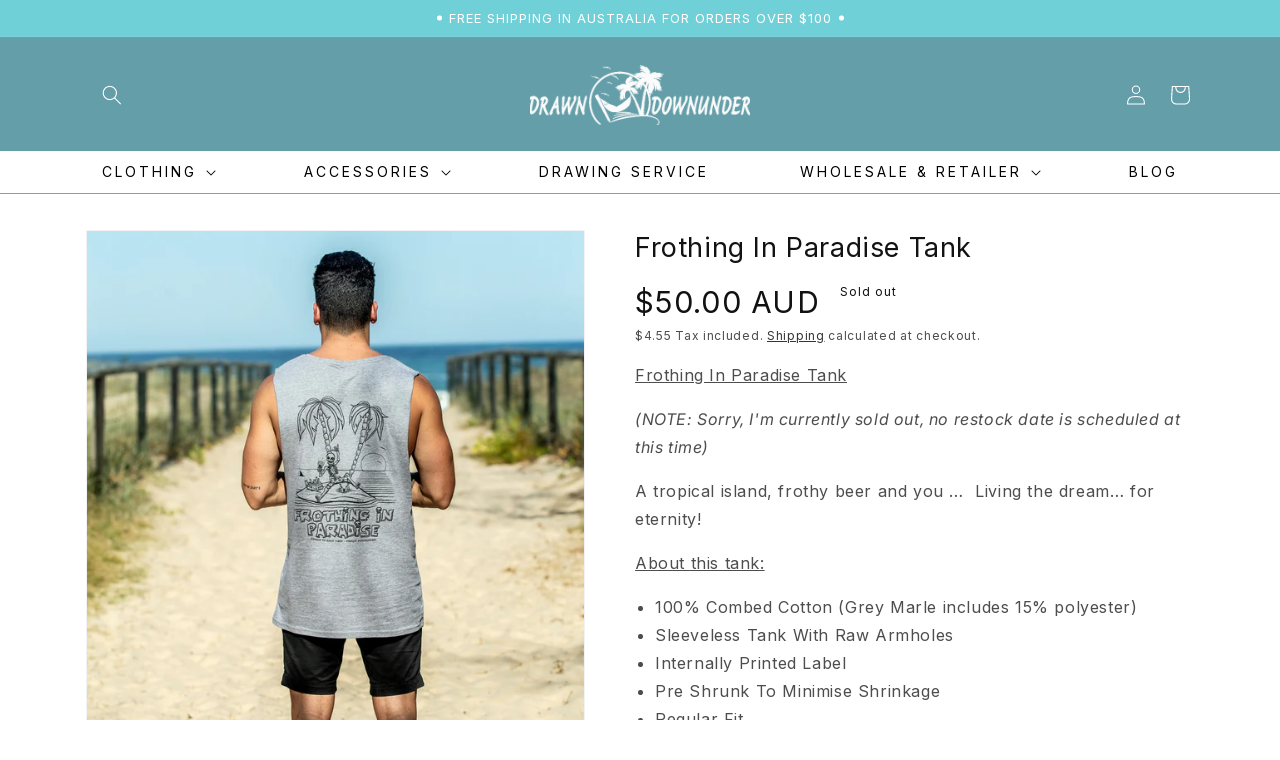

--- FILE ---
content_type: text/html
request_url: https://placement-api.afterpay.com/?mpid=drawn-downunder.myshopify.com&placementid=null&pageType=product&zoid=9.0.85
body_size: 841
content:

  <!DOCTYPE html>
  <html>
  <head>
      <link rel='icon' href='data:,' />
      <meta http-equiv="Content-Security-Policy"
          content="base-uri 'self'; default-src 'self'; font-src 'self'; style-src 'self'; script-src 'self' https://cdn.jsdelivr.net/npm/zoid@9.0.85/dist/zoid.min.js; img-src 'self'; connect-src 'self'; frame-src 'self'">
      <title></title>
      <link rel="preload" href="/index.js" as="script" />
      <link rel="preload" href="https://cdn.jsdelivr.net/npm/zoid@9.0.85/dist/zoid.min.js" integrity="sha384-67MznxkYtbE8teNrhdkvnzQBmeiErnMskO7eD8QwolLpdUliTdivKWx0ANHgw+w8" as="script" crossorigin="anonymous" />
      <div id="__AP_DATA__" hidden>
        {"errors":{"mcr":null},"mcrResponse":{"data":{"errors":[],"config":{"mpId":"drawn-downunder.myshopify.com","createdAt":"2023-09-28T17:09:59.372792666Z","updatedAt":"2025-11-14T01:31:51.396215296Z","config":{"consumerLending":{"metadata":{"shouldForceCache":false,"isProductEnabled":false,"updatedAt":"2025-11-14T01:31:51.396186466Z","version":0},"details":{}},"interestFreePayment":{"metadata":{"shouldForceCache":false,"isProductEnabled":true,"updatedAt":"2025-11-14T01:31:51.396143205Z","version":0},"details":{"maximumAmount":{"amount":"4000.00","currency":"AUD"},"cbt":{"enabled":true,"countries":["GB","NZ","US","CA"],"limits":{"GBP":{"exchangeRate":0.505505,"minimumAmount":{"amount":"0.00","currency":"GBP"},"maximumAmount":{"amount":"2022.02","currency":"GBP"}},"NZD":{"exchangeRate":1.17211,"minimumAmount":{"amount":"0.00","currency":"NZD"},"maximumAmount":{"amount":"4688.44","currency":"NZD"}},"USD":{"exchangeRate":0.663873,"minimumAmount":{"amount":"0.00","currency":"USD"},"maximumAmount":{"amount":"2655.50","currency":"USD"}},"CAD":{"exchangeRate":0.929907,"minimumAmount":{"amount":"0.00","currency":"CAD"},"maximumAmount":{"amount":"3719.62","currency":"CAD"}}}}}},"merchantAttributes":{"metadata":{"shouldForceCache":false,"isProductEnabled":true,"updatedAt":"2025-11-14T01:31:51.396191906Z","version":0},"details":{"analyticsEnabled":true,"tradingCountry":"AU","storeURI":"http://www.drawndownunder.com/","tradingName":"Drawn Downunder","vpuf":true}},"onsitePlacements":{"metadata":{"version":0},"details":{"onsitePlacements":{}}},"cashAppPay":{"metadata":{"shouldForceCache":false,"isProductEnabled":false,"updatedAt":"2025-11-14T01:31:51.396213126Z","version":0},"details":{"enabledForOrders":false,"integrationCompleted":false}},"promotionalData":{"metadata":{"version":0},"details":{"consumerLendingPromotions":[]}}}}},"errors":null,"status":200},"brand":"afterpay","meta":{"version":"0.35.4"}}
      </div>
  </head>
  <body></body>
  <script src="/index.js" type="application/javascript"></script>
  </html>
  

--- FILE ---
content_type: text/css
request_url: https://drawndownunder.com/cdn/shop/t/3/assets/image-mailing-form.css?v=62310081405834229261667520318
body_size: -272
content:
.newsletter-image-sec{width:100%;display:flex;flex-direction:column;align-items:center;justify-content:center;gap:24px}.newsletter-image-title{text-align:center}.newsletter-image-title h2{text-transform:uppercase;color:#fff;position:relative;letter-spacing:5px;font-size:calc(var(--font-heading-scale) * 2rem)}.newsletter-image-title h2:after{content:"";position:absolute;bottom:0;left:50%;transform:translate(-50%,8px);height:.2rem;width:115px;background-color:#fff}.newsletter-image-content{display:flex;justify-content:space-between;align-items:center}.newsletter-image-content img{width:40%;object-fit:contain}.newsletter-image-content .newsletter-form-sec{display:flex;flex-direction:column;justify-content:center;align-items:center;padding-bottom:48px}.newsletter-title-main{text-transform:uppercase;color:#fff;letter-spacing:3px;text-align:center;margin-bottom:42px}.rte.newsletter-title-secondary{color:#fff;text-align:center;font-weight:300}.rte.newsletter-note{color:#fff;text-align:center;font-size:12px}.mailing-sec-newsletter{margin-top:27px;margin-bottom:27px;max-width:65rem;width:100%}@media screen and (max-width:750px){.newsletter-image-content{flex-direction:column}}
/*# sourceMappingURL=/cdn/shop/t/3/assets/image-mailing-form.css.map?v=62310081405834229261667520318 */
